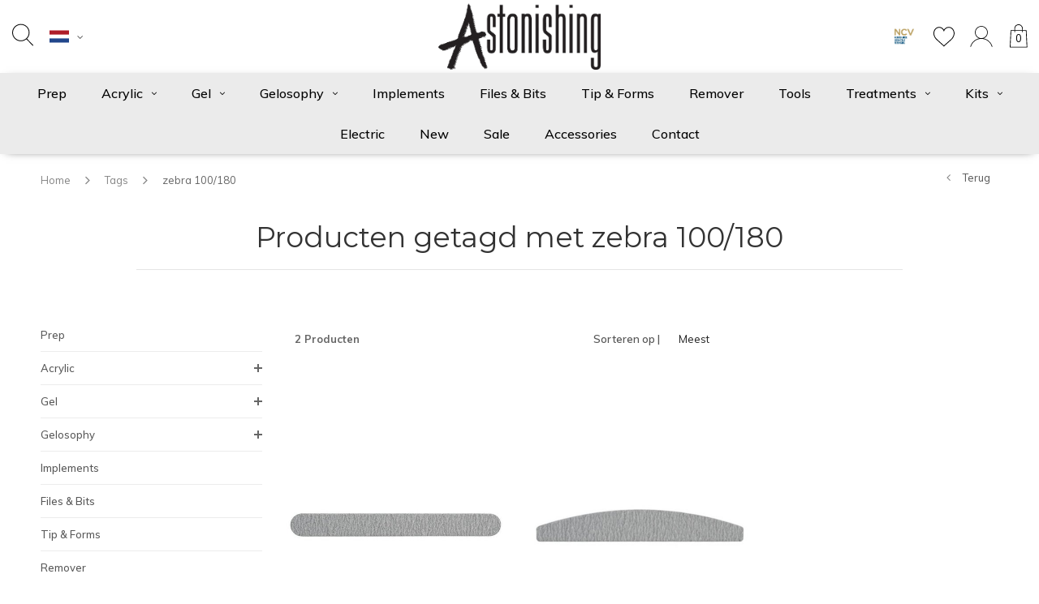

--- FILE ---
content_type: text/html;charset=utf-8
request_url: https://www.astonishing-nails.com/nl/tags/zebra-100-180/
body_size: 12798
content:
<!DOCTYPE html>
<html lang="nl">
  <head>
    
    <meta charset="utf-8"/>
<!-- [START] 'blocks/head.rain' -->
<!--

  (c) 2008-2026 Lightspeed Netherlands B.V.
  http://www.lightspeedhq.com
  Generated: 24-01-2026 @ 22:00:15

-->
<link rel="canonical" href="https://www.astonishing-nails.com/nl/tags/zebra-100-180/"/>
<link rel="alternate" href="https://www.astonishing-nails.com/nl/index.rss" type="application/rss+xml" title="Nieuwe producten"/>
<meta name="robots" content="noodp,noydir"/>
<meta name="google-site-verification" content="lYQ-eTiTiJmB_tYS0X7-qKsjQ2OEbynBKA0s7LfgUZk"/>
<meta property="og:url" content="https://www.astonishing-nails.com/nl/tags/zebra-100-180/?source=facebook"/>
<meta property="og:site_name" content="Astonishing Nails"/>
<meta property="og:title" content="zebra 100/180"/>
<meta property="og:description" content="Het wiel opnieuw creëren en teruggaan naar de basis. Een productlijn met chemie die past bij een onderwijsmethode.<br />
Met deze combinatie van producten en educat"/>
<script>
<!-- TikTok Pixel Code Start -->
<script>
!function (w, d, t) {
    w.TiktokAnalyticsObject=t;var ttq=w[t]=w[t]||[];ttq.methods=["page","track","identify","instances","debug","on","off","once","ready","alias","group","enableCookie","disableCookie","holdConsent","revokeConsent","grantConsent"],ttq.setAndDefer=function(t,e){t[e]=function(){t.push([e].concat(Array.prototype.slice.call(arguments,0)))}};for(var i=0;i<ttq.methods.length;i++)ttq.setAndDefer(ttq,ttq.methods[i]);ttq.instance=function(t){for(
var e=ttq._i[t]||[],n=0;n<ttq.methods.length;n++)ttq.setAndDefer(e,ttq.methods[n]);return e},ttq.load=function(e,n){var r="https://analytics.tiktok.com/i18n/pixel/events.js",o=n&&n.partner;ttq._i=ttq._i||{},ttq._i[e]=[],ttq._i[e]._u=r,ttq._t=ttq._t||{},ttq._t[e]=+new Date,ttq._o=ttq._o||{},ttq._o[e]=n||{};n=document.createElement("script")
;n.type="text/javascript",n.async=!0,n.src=r+"?sdkid="+e+"&lib="+t;e=document.getElementsByTagName("script")[0];e.parentNode.insertBefore(n,e)};


    ttq.load('CPVBL73C77UA4KP656QG');
    ttq.page();
}(window, document, 'ttq');
</script>
<!-- TikTok Pixel Code End -->
</script>
<!--[if lt IE 9]>
<script src="https://cdn.webshopapp.com/assets/html5shiv.js?2025-02-20"></script>
<![endif]-->
<!-- [END] 'blocks/head.rain' -->
    <title>zebra 100/180 - Astonishing Nails</title>
    <meta name="description" content="Het wiel opnieuw creëren en teruggaan naar de basis. Een productlijn met chemie die past bij een onderwijsmethode.<br />
Met deze combinatie van producten en educat" />
    <meta name="keywords" content="zebra, 100/180, Astonishing nails, Gelosophy, nagels, nagel producten, nail art, profesioneel gebuik, nagel salons, nail education, acrylic, gel, gelpolish, liquids, nail color, profesinal nails, nail salon, nail technican" />
    <meta name="viewport" content="width=device-width, initial-scale=1.0">
    <meta name="apple-mobile-web-app-capable" content="yes">
    <meta name="apple-mobile-web-app-status-bar-style" content="black">
    
    <link rel="shortcut icon" href="https://cdn.webshopapp.com/shops/263023/themes/117410/assets/favicon.ico?20251202105538" type="image/x-icon" />
    <link rel="preload" href="https://fonts.googleapis.com/css?family=Muli:300,400,500,600,700,800,900%7CMontserrat:300,400,500,600,700,800,900&display=swap" as="style">
    <link rel="stylesheet" href="https://fonts.googleapis.com/css?family=Muli:300,400,500,600,700,800,900%7CMontserrat:300,400,500,600,700,800,900&display=swap" type="text/css">
    <link rel="stylesheet" href="https://cdn.webshopapp.com/shops/263023/themes/117410/assets/bootstrap.css?2025120211100320210105161835">
    <link rel="stylesheet" href="https://cdn.webshopapp.com/shops/263023/themes/117410/assets/font-awesome-min.css?2025120211100320210105161835">
    <link rel="stylesheet" href="https://cdn.webshopapp.com/shops/263023/themes/117410/assets/ionicons.css?2025120211100320210105161835">
    <link rel="stylesheet" href="https://cdn.webshopapp.com/shops/263023/themes/117410/assets/transition.css?2025120211100320210105161835">
    <link rel="stylesheet" href="https://cdn.webshopapp.com/shops/263023/themes/117410/assets/dropdown.css?2025120211100320210105161835">
    <link rel="stylesheet" href="https://cdn.webshopapp.com/shops/263023/themes/117410/assets/checkbox.css?2025120211100320210105161835">
    <link rel="stylesheet" href="https://cdn.webshopapp.com/shops/263023/themes/117410/assets/owl-carousel.css?2025120211100320210105161835">
    <link rel="stylesheet" href="https://cdn.webshopapp.com/shops/263023/themes/117410/assets/jquery-fancybox.css?2025120211100320210105161835">
    <link rel="stylesheet" href="https://cdn.webshopapp.com/shops/263023/themes/117410/assets/jquery-custom-scrollbar.css?2025120211100320210105161835">
          <link rel="stylesheet" href="https://cdn.webshopapp.com/shops/263023/themes/117410/assets/style-2019.css?2025120211100320210105161835?141235" />
      <link rel="stylesheet" href="https://cdn.webshopapp.com/shops/263023/themes/117410/assets/responsive-2019.css?2025120211100320210105161835">
      <link rel="stylesheet" href="https://cdn.webshopapp.com/shops/263023/themes/117410/assets/settings-2019.css?2025120211100320210105161835">
        <link rel="stylesheet" href="https://cdn.webshopapp.com/assets/gui-2-0.css?2025-02-20">
    <link rel="stylesheet" href="https://cdn.webshopapp.com/assets/gui-responsive-2-0.css?2025-02-20" />
    <link rel="stylesheet" href="https://cdn.webshopapp.com/shops/263023/themes/117410/assets/custom.css?2025120211100320210105161835">
    <link rel="stylesheet" href="https://cdn.webshopapp.com/shops/263023/themes/117410/assets/new.css?2025120211100320210105161835">
    <link rel="stylesheet" href="https://cdn.webshopapp.com/shops/263023/themes/117410/assets/wsa-css.css?2025120211100320210105161835">
    <link rel="stylesheet" href="https://cdn.webshopapp.com/shops/263023/themes/117410/assets/jquery.bxslider.min.css?2025120211100320210105161835">
    
    <script src="https://cdn.webshopapp.com/assets/jquery-1-9-1.js?2025-02-20"></script>
    <script src="https://cdn.webshopapp.com/assets/jquery-ui-1-10-1.js?2025-02-20"></script>
    <script type="text/javascript" src="//cdnjs.cloudflare.com/ajax/libs/jqueryui-touch-punch/0.2.3/jquery.ui.touch-punch.min.js"></script>
        <script type="text/javascript" src="https://cdn.webshopapp.com/shops/263023/themes/117410/assets/transition.js?2025120211100320210105161835"></script>
    <script type="text/javascript" src="https://cdn.webshopapp.com/shops/263023/themes/117410/assets/dropdown.js?2025120211100320210105161835"></script>
    <script type="text/javascript" src="https://cdn.webshopapp.com/shops/263023/themes/117410/assets/checkbox.js?2025120211100320210105161835"></script>
    <script type="text/javascript" src="https://cdn.webshopapp.com/shops/263023/themes/117410/assets/owl-carousel.js?2025120211100320210105161835"></script>
    <script type="text/javascript" src="https://cdn.webshopapp.com/shops/263023/themes/117410/assets/jquery-fancybox.js?2025120211100320210105161835"></script>
    <script type="text/javascript" src="https://cdn.webshopapp.com/shops/263023/themes/117410/assets/jquery-custom-scrollbar.js?2025120211100320210105161835"></script>
    <script type="text/javascript" src="https://cdn.webshopapp.com/shops/263023/themes/117410/assets/jquery-countdown-min.js?2025120211100320210105161835"></script>
        	<script type="text/javascript" src="https://cdn.webshopapp.com/shops/263023/themes/117410/assets/global-2019.js?2025120211100320210105161835"></script>
        <script type="text/javascript" src="https://cdn.webshopapp.com/shops/263023/themes/117410/assets/jquery.bxslider.min.js?2025120211100320210105161835"></script>
    <script type="text/javascript" src="https://cdn.webshopapp.com/shops/263023/themes/117410/assets/jcarousel.js?2025120211100320210105161835"></script>
    <script type="text/javascript" src="https://cdn.webshopapp.com/assets/gui.js?2025-02-20"></script>
    <script type="text/javascript" src="https://cdn.webshopapp.com/assets/gui-responsive-2-0.js?2025-02-20"></script>

        <meta name="msapplication-config" content="https://cdn.webshopapp.com/shops/263023/themes/117410/assets/browserconfig.xml?2025120211100320210105161835">
<meta property="og:title" content="zebra 100/180">
<meta property="og:type" content="website"> 
<meta property="og:description" content="Het wiel opnieuw creëren en teruggaan naar de basis. Een productlijn met chemie die past bij een onderwijsmethode.<br />
Met deze combinatie van producten en educat">
<meta property="og:site_name" content="Astonishing Nails">
<meta property="og:url" content="https://www.astonishing-nails.com/">
<meta property="og:image" content="https://cdn.webshopapp.com/shops/263023/themes/117410/assets/first-image-1.jpg?2025120211100320210105161835">
<meta name="twitter:title" content="zebra 100/180">
<meta name="twitter:description" content="Het wiel opnieuw creëren en teruggaan naar de basis. Een productlijn met chemie die past bij een onderwijsmethode.<br />
Met deze combinatie van producten en educat">
<meta name="twitter:site" content="Astonishing Nails">
<meta name="twitter:card" content="https://cdn.webshopapp.com/shops/263023/themes/117410/assets/logo.png?20251202105538">
<meta name="twitter:image" content="https://cdn.webshopapp.com/shops/263023/themes/117410/assets/first-image-1.jpg?2025120211100320210105161835">
<script type="application/ld+json">
  [
        {
      "@context": "http://schema.org/",
      "@type": "Organization",
      "url": "https://www.astonishing-nails.com/",
      "name": "Astonishing Nails",
      "legalName": "Astonishing Nails",
      "description": "Het wiel opnieuw creëren en teruggaan naar de basis. Een productlijn met chemie die past bij een onderwijsmethode.<br />
Met deze combinatie van producten en educat",
      "logo": "https://cdn.webshopapp.com/shops/263023/themes/117410/assets/logo.png?20251202105538",
      "image": "https://cdn.webshopapp.com/shops/263023/themes/117410/assets/first-image-1.jpg?2025120211100320210105161835",
      "contactPoint": {
        "@type": "ContactPoint",
        "contactType": "Customer service",
        "telephone": ""
      },
      "address": {
        "@type": "PostalAddress",
        "streetAddress": "",
        "addressLocality": "",
        "postalCode": "",
        "addressCountry": "NL"
      }
          },
    { 
      "@context": "http://schema.org", 
      "@type": "WebSite", 
      "url": "https://www.astonishing-nails.com/", 
      "name": "Astonishing Nails",
      "description": "Het wiel opnieuw creëren en teruggaan naar de basis. Een productlijn met chemie die past bij een onderwijsmethode.<br />
Met deze combinatie van producten en educat",
      "author": [
        {
          "@type": "Organization",
          "url": "https://www.dmws.nl/",
          "name": "DMWS B.V.",
          "address": {
            "@type": "PostalAddress",
            "streetAddress": "Klokgebouw 195 (Strijp-S)",
            "addressLocality": "Eindhoven",
            "addressRegion": "NB",
            "postalCode": "5617 AB",
            "addressCountry": "NL"
          }
        }
      ]
    }
  ]
</script>    <!--[if lt IE 9]>
    <link rel="stylesheet" href="https://cdn.webshopapp.com/shops/263023/themes/117410/assets/style-ie.css?2025120211100320210105161835" />
    <![endif]-->
  </head>
  <body id="body">  
    
  <ul class="hidden-data hidden" style="display:none !important;"><li>263023</li><li>117410</li><li>nee</li><li>nl</li><li>live</li><li>info//astonishing-nails/com</li><li>https://www.astonishing-nails.com/nl/</li></ul>
    
      
<div class="cart-dropdown">
  <div class="cart-title">Winkelwagen<span class="items">(0 Producten)</span></div>
  <a href="javascript:void(0)" class="close-cart-drp"><i class="fa fa-close"></i></a>
  <div class="cart-body">
    <div class="cart-products grid column-orient center">
          </div>
  </div>
    <div class="empty-cart">
    Geen producten gevonden
  </div>
  </div>
<div class="menu-wrap main-menu-capitalize">
  <div class="close-menu"><i class="ion ion-ios-close-empty"></i></div>
  <div class="menu-box">
    <div class="menu-logo medium"><a href="https://www.astonishing-nails.com/nl/"><img src="https://cdn.webshopapp.com/shops/263023/themes/117410/assets/logo-light.png?20251202105538" alt="Astonishing Nails"></a></div>
      <ul>
        <li><a href="https://www.astonishing-nails.com/nl/">Home</a></li>
                  <li><a href="https://www.astonishing-nails.com/nl/prep/">Prep</a>                      </li>
                  <li><a href="https://www.astonishing-nails.com/nl/acrylic/">Acrylic</a><span class="more-cats"><span class="plus-min"></span></span>                          <ul class="sub ">
                                  <li><a href="https://www.astonishing-nails.com/nl/acrylic/acrylic-powder/">Acrylic Powder</a>                                      </li>
                                  <li><a href="https://www.astonishing-nails.com/nl/acrylic/monomer/">Monomer</a>                                      </li>
                                  <li><a href="https://www.astonishing-nails.com/nl/acrylic/acrylic-brushes/">Acrylic Brushes</a>                                      </li>
                              </ul>
                      </li>
                  <li><a href="https://www.astonishing-nails.com/nl/gel/">Gel</a><span class="more-cats"><span class="plus-min"></span></span>                          <ul class="sub ">
                                  <li><a href="https://www.astonishing-nails.com/nl/gel/sculpting-gel/">Sculpting Gel</a>                                      </li>
                                  <li><a href="https://www.astonishing-nails.com/nl/gel/fiber-gel/">Fiber Gel</a>                                      </li>
                                  <li><a href="https://www.astonishing-nails.com/nl/gel/solidious/">SOLIDIOUS</a>                                      </li>
                                  <li><a href="https://www.astonishing-nails.com/nl/gel/builder-in-a-bottle/">Builder in a Bottle</a>                                      </li>
                                  <li><a href="https://www.astonishing-nails.com/nl/gel/art-gel/">Art Gel</a>                                      </li>
                                  <li><a href="https://www.astonishing-nails.com/nl/gel/gel-brushes/">Gel Brushes</a>                                      </li>
                                  <li><a href="https://www.astonishing-nails.com/nl/gel/uv-cleanser/">UV Cleanser</a>                                      </li>
                              </ul>
                      </li>
                  <li><a href="https://www.astonishing-nails.com/nl/gelosophy/">Gelosophy</a><span class="more-cats"><span class="plus-min"></span></span>                          <ul class="sub ">
                                  <li><a href="https://www.astonishing-nails.com/nl/gelosophy/1-step-colors-7ml/">1-Step colors 7ml</a>                                      </li>
                                  <li><a href="https://www.astonishing-nails.com/nl/gelosophy/essentials-7ml/">Essentials 7ml</a>                                      </li>
                                  <li><a href="https://www.astonishing-nails.com/nl/gelosophy/essentials-15ml/">Essentials 15ml</a>                                      </li>
                                  <li><a href="https://www.astonishing-nails.com/nl/gelosophy/colors-7ml/">Colors 7ml</a>                                      </li>
                                  <li><a href="https://www.astonishing-nails.com/nl/gelosophy/colors-15ml/">Colors 15ml</a>                                      </li>
                                  <li><a href="https://www.astonishing-nails.com/nl/gelosophy/collections-7ml/">Collections 7ml</a><span class="more-cats"><span class="plus-min"></span></span>                                          <ul class="sub ">
                                                  <li><a href="https://www.astonishing-nails.com/nl/gelosophy/collections-7ml/cyber-bloom/"><i class="fa fa-circle" aria-hidden="true"></i>Cyber Bloom</a></li>
                                                  <li><a href="https://www.astonishing-nails.com/nl/gelosophy/collections-7ml/vintage-voyages/"><i class="fa fa-circle" aria-hidden="true"></i>Vintage Voyages</a></li>
                                                  <li><a href="https://www.astonishing-nails.com/nl/gelosophy/collections-7ml/funfair-fantasy/"><i class="fa fa-circle" aria-hidden="true"></i>Funfair Fantasy </a></li>
                                                  <li><a href="https://www.astonishing-nails.com/nl/gelosophy/collections-7ml/hanami-harmony/"><i class="fa fa-circle" aria-hidden="true"></i>Hanami Harmony</a></li>
                                                  <li><a href="https://www.astonishing-nails.com/nl/gelosophy/collections-7ml/24k-gold/"><i class="fa fa-circle" aria-hidden="true"></i>24K GOLD</a></li>
                                                  <li><a href="https://www.astonishing-nails.com/nl/gelosophy/collections-7ml/pumpkin-palooza/"><i class="fa fa-circle" aria-hidden="true"></i>Pumpkin Palooza</a></li>
                                                  <li><a href="https://www.astonishing-nails.com/nl/gelosophy/collections-7ml/nyc-urban-canvas/"><i class="fa fa-circle" aria-hidden="true"></i>NYC Urban Canvas</a></li>
                                                  <li><a href="https://www.astonishing-nails.com/nl/gelosophy/collections-7ml/symphony-of-renewal/"><i class="fa fa-circle" aria-hidden="true"></i>Symphony of Renewal</a></li>
                                                  <li><a href="https://www.astonishing-nails.com/nl/gelosophy/collections-7ml/bedrock-brilliance/"><i class="fa fa-circle" aria-hidden="true"></i>Bedrock Brilliance </a></li>
                                                  <li><a href="https://www.astonishing-nails.com/nl/gelosophy/collections-7ml/high-tea/"><i class="fa fa-circle" aria-hidden="true"></i>High Tea</a></li>
                                                  <li><a href="https://www.astonishing-nails.com/nl/gelosophy/collections-7ml/secrets-of-the-sea/"><i class="fa fa-circle" aria-hidden="true"></i>Secrets of the Sea</a></li>
                                                  <li><a href="https://www.astonishing-nails.com/nl/gelosophy/collections-7ml/le-papillon/"><i class="fa fa-circle" aria-hidden="true"></i>Le Papillon </a></li>
                                                  <li><a href="https://www.astonishing-nails.com/nl/gelosophy/collections-7ml/winter-garden/"><i class="fa fa-circle" aria-hidden="true"></i>Winter Garden</a></li>
                                                  <li><a href="https://www.astonishing-nails.com/nl/gelosophy/collections-7ml/chocoholic/"><i class="fa fa-circle" aria-hidden="true"></i>Chocoholic </a></li>
                                                  <li><a href="https://www.astonishing-nails.com/nl/gelosophy/collections-7ml/cocktail-party/"><i class="fa fa-circle" aria-hidden="true"></i>Cocktail Party</a></li>
                                                  <li><a href="https://www.astonishing-nails.com/nl/gelosophy/collections-7ml/turn-some-heads/"><i class="fa fa-circle" aria-hidden="true"></i>Turn some Heads</a></li>
                                              </ul>
                                      </li>
                                  <li><a href="https://www.astonishing-nails.com/nl/gelosophy/collections-15ml/">Collections 15ml</a><span class="more-cats"><span class="plus-min"></span></span>                                          <ul class="sub ">
                                                  <li><a href="https://www.astonishing-nails.com/nl/gelosophy/collections-15ml/cyber-bloom/"><i class="fa fa-circle" aria-hidden="true"></i>Cyber Bloom</a></li>
                                                  <li><a href="https://www.astonishing-nails.com/nl/gelosophy/collections-15ml/vintage-voyages/"><i class="fa fa-circle" aria-hidden="true"></i>Vintage Voyages</a></li>
                                                  <li><a href="https://www.astonishing-nails.com/nl/gelosophy/collections-15ml/funfair-fantasy/"><i class="fa fa-circle" aria-hidden="true"></i>Funfair Fantasy</a></li>
                                                  <li><a href="https://www.astonishing-nails.com/nl/gelosophy/collections-15ml/hanami-harmony/"><i class="fa fa-circle" aria-hidden="true"></i>Hanami Harmony</a></li>
                                                  <li><a href="https://www.astonishing-nails.com/nl/gelosophy/collections-15ml/24k-gold/"><i class="fa fa-circle" aria-hidden="true"></i>24K GOLD </a></li>
                                                  <li><a href="https://www.astonishing-nails.com/nl/gelosophy/collections-15ml/pumpkin-palooza/"><i class="fa fa-circle" aria-hidden="true"></i>Pumpkin Palooza</a></li>
                                                  <li><a href="https://www.astonishing-nails.com/nl/gelosophy/collections-15ml/nyc-urban-canvas/"><i class="fa fa-circle" aria-hidden="true"></i>NYC Urban Canvas</a></li>
                                                  <li><a href="https://www.astonishing-nails.com/nl/gelosophy/collections-15ml/symphony-of-renewal/"><i class="fa fa-circle" aria-hidden="true"></i>Symphony of Renewal</a></li>
                                                  <li><a href="https://www.astonishing-nails.com/nl/gelosophy/collections-15ml/bedrock-brilliance/"><i class="fa fa-circle" aria-hidden="true"></i>Bedrock Brilliance </a></li>
                                                  <li><a href="https://www.astonishing-nails.com/nl/gelosophy/collections-15ml/high-tea/"><i class="fa fa-circle" aria-hidden="true"></i>High Tea </a></li>
                                                  <li><a href="https://www.astonishing-nails.com/nl/gelosophy/collections-15ml/secrets-of-the-sea/"><i class="fa fa-circle" aria-hidden="true"></i>Secrets of the Sea</a></li>
                                                  <li><a href="https://www.astonishing-nails.com/nl/gelosophy/collections-15ml/le-papillon/"><i class="fa fa-circle" aria-hidden="true"></i>Le Papillon </a></li>
                                                  <li><a href="https://www.astonishing-nails.com/nl/gelosophy/collections-15ml/winter-garden/"><i class="fa fa-circle" aria-hidden="true"></i>Winter Garden</a></li>
                                                  <li><a href="https://www.astonishing-nails.com/nl/gelosophy/collections-15ml/chocoholic/"><i class="fa fa-circle" aria-hidden="true"></i>Chocoholic </a></li>
                                                  <li><a href="https://www.astonishing-nails.com/nl/gelosophy/collections-15ml/cocktail-party/"><i class="fa fa-circle" aria-hidden="true"></i>Cocktail Party</a></li>
                                                  <li><a href="https://www.astonishing-nails.com/nl/gelosophy/collections-15ml/soak-off-stretch-base/"><i class="fa fa-circle" aria-hidden="true"></i>Soak Off Stretch Base</a></li>
                                                  <li><a href="https://www.astonishing-nails.com/nl/gelosophy/collections-15ml/turn-some-heads/"><i class="fa fa-circle" aria-hidden="true"></i>Turn some Heads</a></li>
                                              </ul>
                                      </li>
                                  <li><a href="https://www.astonishing-nails.com/nl/gelosophy/french-duo-15ml/">French Duo 15ml</a>                                      </li>
                              </ul>
                      </li>
                  <li><a href="https://www.astonishing-nails.com/nl/implements/">Implements</a>                      </li>
                  <li><a href="https://www.astonishing-nails.com/nl/files-bits/">Files &amp; Bits</a>                      </li>
                  <li><a href="https://www.astonishing-nails.com/nl/tip-forms/">Tip &amp; Forms</a>                      </li>
                  <li><a href="https://www.astonishing-nails.com/nl/remover/">Remover</a>                      </li>
                  <li><a href="https://www.astonishing-nails.com/nl/tools/">Tools</a>                      </li>
                  <li><a href="https://www.astonishing-nails.com/nl/treatments/">Treatments</a><span class="more-cats"><span class="plus-min"></span></span>                          <ul class="sub ">
                                  <li><a href="https://www.astonishing-nails.com/nl/treatments/love-isnt-blind/">Love isn&#039;t Blind</a>                                      </li>
                              </ul>
                      </li>
                  <li><a href="https://www.astonishing-nails.com/nl/kits/">Kits</a><span class="more-cats"><span class="plus-min"></span></span>                          <ul class="sub ">
                                  <li><a href="https://www.astonishing-nails.com/nl/kits/sample-kits/">Sample Kits</a>                                      </li>
                                  <li><a href="https://www.astonishing-nails.com/nl/kits/student-kits/">Student Kits</a>                                      </li>
                                  <li><a href="https://www.astonishing-nails.com/nl/kits/start-up-kits/">Start Up Kits</a>                                      </li>
                              </ul>
                      </li>
                  <li><a href="https://www.astonishing-nails.com/nl/electric/">Electric</a>                      </li>
                  <li><a href="https://www.astonishing-nails.com/nl/new/">New</a>                      </li>
                  <li><a href="https://www.astonishing-nails.com/nl/sale/">Sale</a>                      </li>
                  <li><a href="https://www.astonishing-nails.com/nl/accessories/">Accessories</a>                      </li>
        
                                	<li class=""><a href="https://www.astonishing-nails.com/nl/service/">Contact</a></li>
                        <li><a href="javascript:;">Taal: <strong>NL</strong></a><span class="more-cats"><span class="plus-min"></span></span>
          <ul>
                               <li><a href="https://www.astonishing-nails.com/nl/go/category/"  title="Nederlands" lang="nl">Nederlands</a></li>
                               <li><a href="https://www.astonishing-nails.com/de/go/category/"  title="Deutsch" lang="de">Deutsch</a></li>
                               <li><a href="https://www.astonishing-nails.com/en/go/category/"  title="English" lang="en">English</a></li>
                      </ul>
        </li>
        
                <li><a href="javascript:;">Valuta: <strong>€</strong></a><span class="more-cats"><span class="plus-min"></span></span>
          <ul>
                          <li class="active"><a href="https://www.astonishing-nails.com/nl/session/currency/eur/">eur (€)</a></li>
                          <li><a href="https://www.astonishing-nails.com/nl/session/currency/gbp/">gbp (£)</a></li>
                          <li><a href="https://www.astonishing-nails.com/nl/session/currency/usd/">usd ($)</a></li>
                          <li><a href="https://www.astonishing-nails.com/nl/session/currency/chf/">chf (CHF)</a></li>
                          <li><a href="https://www.astonishing-nails.com/nl/session/currency/bgn/">bgn (лв)</a></li>
                          <li><a href="https://www.astonishing-nails.com/nl/session/currency/hrk/">hrk (kn)</a></li>
                          <li><a href="https://www.astonishing-nails.com/nl/session/currency/czk/">czk (Kč)</a></li>
                          <li><a href="https://www.astonishing-nails.com/nl/session/currency/dkk/">dkk (kr)</a></li>
                          <li><a href="https://www.astonishing-nails.com/nl/session/currency/huf/">huf (Ft)</a></li>
                          <li><a href="https://www.astonishing-nails.com/nl/session/currency/lvl/">lvl (Ls)</a></li>
                          <li><a href="https://www.astonishing-nails.com/nl/session/currency/ltl/">ltl (Lt)</a></li>
                          <li><a href="https://www.astonishing-nails.com/nl/session/currency/mtl/">mtl (Lm)</a></li>
                          <li><a href="https://www.astonishing-nails.com/nl/session/currency/try/">try (₺)</a></li>
                          <li><a href="https://www.astonishing-nails.com/nl/session/currency/pln/">pln (zł)</a></li>
                      </ul>
        </li>
        
      </ul>

  </div>
</div>
<header id="header">

	<nav id="nav" class="grid center justify-space  header-dark-icons">
    <div class="grid-cell nav-left">
    	<div class="grid center nav-left-toggler">
        <div class="mobilemenu-btn hidden-md hidden-lg">
          <a class="open-menu" href="javascript:;"><!--?xml version="1.0" encoding="utf-8"?-->
            <?xml version="1.0" encoding="utf-8"?>
            <!-- Generator: Adobe Illustrator 22.1.0, SVG Export Plug-In . SVG Version: 6.00 Build 0)  -->
            <svg version="1.1" id="Layer_1" xmlns="http://www.w3.org/2000/svg" xmlns:xlink="http://www.w3.org/1999/xlink" x="0px" y="0px"
               viewBox="0 0 14.2 14.2" style="enable-background:new 0 0 14.2 14.2;" xml:space="preserve">
            <style type="text/css">
              .st0{fill:none;stroke:#1D1D1B;stroke-width:0.25;stroke-linecap:round;stroke-miterlimit:10;}
            </style>
            <g>
              <line class="st0" x1="1.1" y1="10.6" x2="13" y2="10.6"/>
              <line class="st0" x1="1.1" y1="7.1" x2="13" y2="7.1"/>
              <line class="st0" x1="1.1" y1="3.5" x2="13" y2="3.5"/>
            </g>
            </svg>
          </a>
      	</div>
        <div id="search" class="search">
          <a class="search-icon" href="javascript:;"><svg width="26" height="28" viewBox="0 0 26 28" fill="none" xmlns="http://www.w3.org/2000/svg">
<path d="M25.8579 26.5439L18.2827 18.723C20.2149 16.7993 21.4119 14.1473 21.4119 11.2225C21.4119 5.36177 16.6095 0.594238 10.7059 0.594238C4.80238 0.594238 0 5.36177 0 11.2225C0 17.0832 4.80238 21.8508 10.7059 21.8508C13.2973 21.8508 15.6755 20.9312 17.5292 19.4053L25.1228 27.2454C25.2227 27.3491 25.3563 27.4007 25.4903 27.4007C25.6178 27.4007 25.7447 27.3537 25.8436 27.2595C26.0465 27.0657 26.0527 26.7453 25.8579 26.5439ZM10.7059 20.8386C5.3647 20.8386 1.01961 16.525 1.01961 11.2225C1.01961 5.92001 5.3647 1.60645 10.7059 1.60645C16.0472 1.60645 20.3923 5.92001 20.3923 11.2225C20.3923 16.525 16.0467 20.8386 10.7059 20.8386Z" fill="black"/>
</svg></a>
          <form action="https://www.astonishing-nails.com/nl/search/" method="get" id="formSearch">
            <input class="searbar-input" type="text" name="q" autocomplete="off"  value="" placeholder="Zoeken..."/>
            <span class="search-text-remover"></span>
            <div class="autocomplete">
              <div class="search-products products-livesearch grid center wrap"></div>
              <div class="more"><a href="#">Bekijk alle resultaten <span>(0)</span></a></div>
              <div class="notfound">Geen producten gevonden...</div>
            </div>
          </form>
        </div>
        
                                                                       





  <div class="language-bar-wrapper">
    <ul class="language-bar">
     <li class="custom-dropdown custom-language custom-language-nl"><span></span><i class="fa fa-angle-down" aria-hidden="true"></i>
        <div class="custom-languages">
          <div class="options">
            <div class="option languageOptions">
              <label>Taal:</label>
              <div class="ui selection dropdown">
                              <input type="hidden" name="custom-language" value="https://www.astonishing-nails.com/nl/">
                              <i class="dropdown icon"></i>
                              <div class="default text no-cur-language-wrapper custom-language custom-language-nl"><span></span>Nederlands</div>
                <div class="menu">
                                    <div class="item custom-language custom-language-nl" data-value="https://www.astonishing-nails.com/nl/go/category/">
                  <a href="https://www.astonishing-nails.com/nl/go/category/" title="Nederlands" lang="">Nederlands</a>  
                  </div>
                                    <div class="item custom-language custom-language-de" data-value="https://www.astonishing-nails.com/de/go/category/">
                  <a href="https://www.astonishing-nails.com/de/go/category/" title="Deutsch" lang="">Deutsch</a>  
                  </div>
                                    <div class="item custom-language custom-language-en" data-value="https://www.astonishing-nails.com/en/go/category/">
                  <a href="https://www.astonishing-nails.com/en/go/category/" title="English" lang="">English</a>  
                  </div>
                                  </div>
              </div>
            </div>
                        <div class="option currencyOptions">
              <label>Valuta:</label>
              <div class="ui selection dropdown">
                <input type="hidden" name="custom-currency" value="https://www.astonishing-nails.com/nl/session/currency/eur/">
                <i class="dropdown icon"></i>
                <div class="default text">€</div>
                <div class="menu">
                                    <div class="item" data-value="https://www.astonishing-nails.com/nl/session/currency/eur/"><a href="https://www.astonishing-nails.com/nl/session/currency/eur/">€</a></div>
                                    <div class="item" data-value="https://www.astonishing-nails.com/nl/session/currency/gbp/"><a href="https://www.astonishing-nails.com/nl/session/currency/gbp/">£</a></div>
                                    <div class="item" data-value="https://www.astonishing-nails.com/nl/session/currency/usd/"><a href="https://www.astonishing-nails.com/nl/session/currency/usd/">$</a></div>
                                    <div class="item" data-value="https://www.astonishing-nails.com/nl/session/currency/chf/"><a href="https://www.astonishing-nails.com/nl/session/currency/chf/">CHF</a></div>
                                    <div class="item" data-value="https://www.astonishing-nails.com/nl/session/currency/bgn/"><a href="https://www.astonishing-nails.com/nl/session/currency/bgn/">ЛВ</a></div>
                                    <div class="item" data-value="https://www.astonishing-nails.com/nl/session/currency/hrk/"><a href="https://www.astonishing-nails.com/nl/session/currency/hrk/">KN</a></div>
                                    <div class="item" data-value="https://www.astonishing-nails.com/nl/session/currency/czk/"><a href="https://www.astonishing-nails.com/nl/session/currency/czk/">KČ</a></div>
                                    <div class="item" data-value="https://www.astonishing-nails.com/nl/session/currency/dkk/"><a href="https://www.astonishing-nails.com/nl/session/currency/dkk/">KR</a></div>
                                    <div class="item" data-value="https://www.astonishing-nails.com/nl/session/currency/huf/"><a href="https://www.astonishing-nails.com/nl/session/currency/huf/">FT</a></div>
                                    <div class="item" data-value="https://www.astonishing-nails.com/nl/session/currency/lvl/"><a href="https://www.astonishing-nails.com/nl/session/currency/lvl/">LS</a></div>
                                    <div class="item" data-value="https://www.astonishing-nails.com/nl/session/currency/ltl/"><a href="https://www.astonishing-nails.com/nl/session/currency/ltl/">LT</a></div>
                                    <div class="item" data-value="https://www.astonishing-nails.com/nl/session/currency/mtl/"><a href="https://www.astonishing-nails.com/nl/session/currency/mtl/">LM</a></div>
                                    <div class="item" data-value="https://www.astonishing-nails.com/nl/session/currency/try/"><a href="https://www.astonishing-nails.com/nl/session/currency/try/">₺</a></div>
                                    <div class="item" data-value="https://www.astonishing-nails.com/nl/session/currency/pln/"><a href="https://www.astonishing-nails.com/nl/session/currency/pln/">ZŁ</a></div>
                                  </div>
              </div>
            </div>
                      </div>
        </div>

      </li>
    </ul>
  </div>
              </div>
    </div>    
    <p id="logo" class="grid-cell center"><a href="https://www.astonishing-nails.com/nl/"><img src="https://cdn.webshopapp.com/shops/263023/themes/117410/assets/logo.png?20251202105538"></a></p>
    <div class="grid-cell nav-right">
    	<div class="grid center bottom">        
                          <div class="nav-trustmark"><div class="hallmark-wrap small"><a href="https://www.ncv-cosmetica.nl/" target="_blank"><img src="https://cdn.webshopapp.com/shops/263023/themes/117410/assets/eigen-keurmerk.png?20251202105538" alt="Astonishing Nails"></a></div></div>        
                        <a class="heart-icon" href="https://www.astonishing-nails.com/nl/account/wishlistAdd/?variant_id="><svg width="27" height="25" viewBox="0 0 27 25" fill="none" xmlns="http://www.w3.org/2000/svg">
<path d="M26.8906 7.40823C26.5111 3.22435 23.5544 0.188855 19.8542 0.188855C17.389 0.188855 15.1319 1.51754 13.8618 3.64704C12.6032 1.49 10.4386 0.188354 8.01292 0.188354C4.31319 0.188354 1.356 3.22385 0.976978 7.40773C0.946976 7.59253 0.823968 8.56513 1.19799 10.1512C1.73703 12.439 2.98211 14.5199 4.79772 16.1676L13.8558 24.4007L23.0694 16.1681C24.885 14.5199 26.1301 12.4395 26.6691 10.1512C27.0431 8.56563 26.9201 7.59303 26.8906 7.40823ZM25.6955 9.92186C25.2035 12.0113 24.0629 13.9149 22.4003 15.4234L13.8618 23.0535L5.46976 15.4254C3.80416 13.9139 2.66408 12.0108 2.17155 9.92136C1.81753 8.42039 1.96304 7.5725 1.96354 7.56699L1.97104 7.51641C2.29606 3.85088 4.83672 1.19 8.01292 1.19C10.3566 1.19 12.4197 2.63237 13.3988 4.95369L13.8593 6.04699L14.3198 4.95369C15.2834 2.66793 17.4555 1.1905 19.8547 1.1905C23.0304 1.1905 25.5715 3.85138 25.9031 7.56449C25.9041 7.5725 26.0496 8.4209 25.6955 9.92186Z" fill="black"/>
</svg></a>
                         
        <a class="user-icon" href="https://www.astonishing-nails.com/nl/account/"><?xml version="1.0" encoding="utf-8"?>
<!-- Generator: Adobe Illustrator 22.1.0, SVG Export Plug-In . SVG Version: 6.00 Build 0)  -->
<svg version="1.1" id="Capa_1" xmlns="http://www.w3.org/2000/svg" xmlns:xlink="http://www.w3.org/1999/xlink" x="0px" y="0px"
	 viewBox="0 0 513.3 513.3" style="enable-background:new 0 0 513.3 513.3;" xml:space="preserve">
<style type="text/css">
	.st0{fill:none;}
</style>
<g>
	
		<ellipse transform="matrix(0.7071 -0.7071 0.7071 0.7071 -45.8638 231.489)" class="st0" cx="256.5" cy="171.1" rx="121.3" ry="121.3"/>
	<path d="M427.3,363.2c-33.9-33.9-76.1-56.5-122-65.8c50.6-19.6,86.6-68.8,86.6-126.2c0-74.6-60.7-135.3-135.3-135.3
		S121.2,96.5,121.2,171.1c0,57.4,36,106.6,86.6,126.2c-45.9,9.4-88.1,31.9-122,65.8c-31.3,31.3-53,69.7-63.5,111.6h14.5
		c10.2-38.1,30.2-73.1,58.9-101.7c43-43,100.1-66.6,160.9-66.6s117.9,23.7,160.9,66.6c28.7,28.7,48.7,63.6,58.9,101.7h14.5
		C480.3,432.9,458.6,394.5,427.3,363.2z M135.2,171.1c0-66.9,54.4-121.3,121.3-121.3s121.3,54.4,121.3,121.3
		c0,66.9-54.4,121.3-121.3,121.3S135.2,238,135.2,171.1z"/>
</g>
</svg>
</a>
        <a href="javascript:;" class="cart-icon open-cart">
          <svg width="22" height="29" viewBox="0 0 22 29" fill="none" xmlns="http://www.w3.org/2000/svg">
<path d="M21.2263 28.5359H0.440341C0.319804 28.5359 0.204546 28.4875 0.121842 28.4019C0.0391384 28.3163 -0.00485314 28.2013 0.000425841 28.0828L0.990234 7.65367C1.00167 7.42279 1.19435 7.24207 1.43015 7.24207H20.2365C20.4714 7.24207 20.665 7.42279 20.6764 7.65367L21.6662 28.0828C21.6715 28.2013 21.6284 28.3163 21.5448 28.4019C21.4612 28.4875 21.346 28.5359 21.2263 28.5359ZM0.901371 27.6712H20.7644L19.8168 8.10679H1.84895L0.901371 27.6712Z" fill="black"/>
<path d="M15.5876 9.83626C15.3448 9.83626 15.1477 9.64256 15.1477 9.4039V5.10621C15.1477 2.76799 13.2121 0.864726 10.8321 0.864726C8.45217 0.864726 6.51655 2.76799 6.51655 5.10621V9.4039C6.51655 9.64256 6.31947 9.83626 6.07663 9.83626C5.8338 9.83626 5.63672 9.64256 5.63672 9.4039V5.10621C5.63672 2.29066 7.96739 0 10.8321 0C13.6968 0 16.0275 2.29066 16.0275 5.10621V9.4039C16.0275 9.64256 15.8313 9.83626 15.5876 9.83626Z" fill="black"/>
</svg>          <span>0</span>
        </a>
      </div>
    </div>    
  </nav>
  <div class="main-menu hidden-xs hidden-sm main-menu-capitalize menu-sticky-options">
    <div class="">
      <ul class="">
        
                                <li class="with-small-menu"><a href="https://www.astonishing-nails.com/nl/prep/">Prep</a>
                  </li>
                <li class="with-small-menu"><a href="https://www.astonishing-nails.com/nl/acrylic/">Acrylic<i class="fa fa-angle-down" aria-hidden="true"></i></a>
                    <ul class="small-dropdown">
                        <li>
              <a href="https://www.astonishing-nails.com/nl/acrylic/acrylic-powder/">Acrylic Powder</a>
                          </li>
                        <li>
              <a href="https://www.astonishing-nails.com/nl/acrylic/monomer/">Monomer</a>
                          </li>
                        <li>
              <a href="https://www.astonishing-nails.com/nl/acrylic/acrylic-brushes/">Acrylic Brushes</a>
                          </li>
                      </ul>
                  </li>
                <li class="with-small-menu"><a href="https://www.astonishing-nails.com/nl/gel/">Gel<i class="fa fa-angle-down" aria-hidden="true"></i></a>
                    <ul class="small-dropdown">
                        <li>
              <a href="https://www.astonishing-nails.com/nl/gel/sculpting-gel/">Sculpting Gel</a>
                          </li>
                        <li>
              <a href="https://www.astonishing-nails.com/nl/gel/fiber-gel/">Fiber Gel</a>
                          </li>
                        <li>
              <a href="https://www.astonishing-nails.com/nl/gel/solidious/">SOLIDIOUS</a>
                          </li>
                        <li>
              <a href="https://www.astonishing-nails.com/nl/gel/builder-in-a-bottle/">Builder in a Bottle</a>
                          </li>
                        <li>
              <a href="https://www.astonishing-nails.com/nl/gel/art-gel/">Art Gel</a>
                          </li>
                        <li>
              <a href="https://www.astonishing-nails.com/nl/gel/gel-brushes/">Gel Brushes</a>
                          </li>
                        <li>
              <a href="https://www.astonishing-nails.com/nl/gel/uv-cleanser/">UV Cleanser</a>
                          </li>
                      </ul>
                  </li>
                <li class="with-small-menu"><a href="https://www.astonishing-nails.com/nl/gelosophy/">Gelosophy<i class="fa fa-angle-down" aria-hidden="true"></i></a>
                    <ul class="small-dropdown">
                        <li>
              <a href="https://www.astonishing-nails.com/nl/gelosophy/1-step-colors-7ml/">1-Step colors 7ml</a>
                          </li>
                        <li>
              <a href="https://www.astonishing-nails.com/nl/gelosophy/essentials-7ml/">Essentials 7ml</a>
                          </li>
                        <li>
              <a href="https://www.astonishing-nails.com/nl/gelosophy/essentials-15ml/">Essentials 15ml</a>
                          </li>
                        <li>
              <a href="https://www.astonishing-nails.com/nl/gelosophy/colors-7ml/">Colors 7ml</a>
                          </li>
                        <li>
              <a href="https://www.astonishing-nails.com/nl/gelosophy/colors-15ml/">Colors 15ml</a>
                          </li>
                        <li>
              <a href="https://www.astonishing-nails.com/nl/gelosophy/collections-7ml/">Collections 7ml</a>
                            <ul>
                                <li><a href="https://www.astonishing-nails.com/nl/gelosophy/collections-7ml/cyber-bloom/">Cyber Bloom</a></li>
                                <li><a href="https://www.astonishing-nails.com/nl/gelosophy/collections-7ml/vintage-voyages/">Vintage Voyages</a></li>
                                <li><a href="https://www.astonishing-nails.com/nl/gelosophy/collections-7ml/funfair-fantasy/">Funfair Fantasy </a></li>
                                <li><a href="https://www.astonishing-nails.com/nl/gelosophy/collections-7ml/hanami-harmony/">Hanami Harmony</a></li>
                                <li><a href="https://www.astonishing-nails.com/nl/gelosophy/collections-7ml/24k-gold/">24K GOLD</a></li>
                                <li><a href="https://www.astonishing-nails.com/nl/gelosophy/collections-7ml/pumpkin-palooza/">Pumpkin Palooza</a></li>
                                <li><a href="https://www.astonishing-nails.com/nl/gelosophy/collections-7ml/nyc-urban-canvas/">NYC Urban Canvas</a></li>
                                <li><a href="https://www.astonishing-nails.com/nl/gelosophy/collections-7ml/symphony-of-renewal/">Symphony of Renewal</a></li>
                                <li><a href="https://www.astonishing-nails.com/nl/gelosophy/collections-7ml/bedrock-brilliance/">Bedrock Brilliance </a></li>
                                <li><a href="https://www.astonishing-nails.com/nl/gelosophy/collections-7ml/high-tea/">High Tea</a></li>
                                <li><a href="https://www.astonishing-nails.com/nl/gelosophy/collections-7ml/secrets-of-the-sea/">Secrets of the Sea</a></li>
                                <li><a href="https://www.astonishing-nails.com/nl/gelosophy/collections-7ml/le-papillon/">Le Papillon </a></li>
                                <li><a href="https://www.astonishing-nails.com/nl/gelosophy/collections-7ml/winter-garden/">Winter Garden</a></li>
                                <li><a href="https://www.astonishing-nails.com/nl/gelosophy/collections-7ml/chocoholic/">Chocoholic </a></li>
                                <li><a href="https://www.astonishing-nails.com/nl/gelosophy/collections-7ml/cocktail-party/">Cocktail Party</a></li>
                                <li><a href="https://www.astonishing-nails.com/nl/gelosophy/collections-7ml/turn-some-heads/">Turn some Heads</a></li>
                              </ul>
                          </li>
                        <li>
              <a href="https://www.astonishing-nails.com/nl/gelosophy/collections-15ml/">Collections 15ml</a>
                            <ul>
                                <li><a href="https://www.astonishing-nails.com/nl/gelosophy/collections-15ml/cyber-bloom/">Cyber Bloom</a></li>
                                <li><a href="https://www.astonishing-nails.com/nl/gelosophy/collections-15ml/vintage-voyages/">Vintage Voyages</a></li>
                                <li><a href="https://www.astonishing-nails.com/nl/gelosophy/collections-15ml/funfair-fantasy/">Funfair Fantasy</a></li>
                                <li><a href="https://www.astonishing-nails.com/nl/gelosophy/collections-15ml/hanami-harmony/">Hanami Harmony</a></li>
                                <li><a href="https://www.astonishing-nails.com/nl/gelosophy/collections-15ml/24k-gold/">24K GOLD </a></li>
                                <li><a href="https://www.astonishing-nails.com/nl/gelosophy/collections-15ml/pumpkin-palooza/">Pumpkin Palooza</a></li>
                                <li><a href="https://www.astonishing-nails.com/nl/gelosophy/collections-15ml/nyc-urban-canvas/">NYC Urban Canvas</a></li>
                                <li><a href="https://www.astonishing-nails.com/nl/gelosophy/collections-15ml/symphony-of-renewal/">Symphony of Renewal</a></li>
                                <li><a href="https://www.astonishing-nails.com/nl/gelosophy/collections-15ml/bedrock-brilliance/">Bedrock Brilliance </a></li>
                                <li><a href="https://www.astonishing-nails.com/nl/gelosophy/collections-15ml/high-tea/">High Tea </a></li>
                                <li><a href="https://www.astonishing-nails.com/nl/gelosophy/collections-15ml/secrets-of-the-sea/">Secrets of the Sea</a></li>
                                <li><a href="https://www.astonishing-nails.com/nl/gelosophy/collections-15ml/le-papillon/">Le Papillon </a></li>
                                <li><a href="https://www.astonishing-nails.com/nl/gelosophy/collections-15ml/winter-garden/">Winter Garden</a></li>
                                <li><a href="https://www.astonishing-nails.com/nl/gelosophy/collections-15ml/chocoholic/">Chocoholic </a></li>
                                <li><a href="https://www.astonishing-nails.com/nl/gelosophy/collections-15ml/cocktail-party/">Cocktail Party</a></li>
                                <li><a href="https://www.astonishing-nails.com/nl/gelosophy/collections-15ml/soak-off-stretch-base/">Soak Off Stretch Base</a></li>
                                <li><a href="https://www.astonishing-nails.com/nl/gelosophy/collections-15ml/turn-some-heads/">Turn some Heads</a></li>
                              </ul>
                          </li>
                        <li>
              <a href="https://www.astonishing-nails.com/nl/gelosophy/french-duo-15ml/">French Duo 15ml</a>
                          </li>
                      </ul>
                  </li>
                <li class="with-small-menu"><a href="https://www.astonishing-nails.com/nl/implements/">Implements</a>
                  </li>
                <li class="with-small-menu"><a href="https://www.astonishing-nails.com/nl/files-bits/">Files &amp; Bits</a>
                  </li>
                <li class="with-small-menu"><a href="https://www.astonishing-nails.com/nl/tip-forms/">Tip &amp; Forms</a>
                  </li>
                <li class="with-small-menu"><a href="https://www.astonishing-nails.com/nl/remover/">Remover</a>
                  </li>
                <li class="with-small-menu"><a href="https://www.astonishing-nails.com/nl/tools/">Tools</a>
                  </li>
                <li class="with-small-menu"><a href="https://www.astonishing-nails.com/nl/treatments/">Treatments<i class="fa fa-angle-down" aria-hidden="true"></i></a>
                    <ul class="small-dropdown">
                        <li>
              <a href="https://www.astonishing-nails.com/nl/treatments/love-isnt-blind/">Love isn&#039;t Blind</a>
                          </li>
                      </ul>
                  </li>
                <li class="with-small-menu"><a href="https://www.astonishing-nails.com/nl/kits/">Kits<i class="fa fa-angle-down" aria-hidden="true"></i></a>
                    <ul class="small-dropdown">
                        <li>
              <a href="https://www.astonishing-nails.com/nl/kits/sample-kits/">Sample Kits</a>
                          </li>
                        <li>
              <a href="https://www.astonishing-nails.com/nl/kits/student-kits/">Student Kits</a>
                          </li>
                        <li>
              <a href="https://www.astonishing-nails.com/nl/kits/start-up-kits/">Start Up Kits</a>
                          </li>
                      </ul>
                  </li>
                <li class="with-small-menu"><a href="https://www.astonishing-nails.com/nl/electric/">Electric</a>
                  </li>
                <li class="with-small-menu"><a href="https://www.astonishing-nails.com/nl/new/">New</a>
                  </li>
                <li class="with-small-menu"><a href="https://www.astonishing-nails.com/nl/sale/">Sale</a>
                  </li>
                <li class="with-small-menu"><a href="https://www.astonishing-nails.com/nl/accessories/">Accessories</a>
                  </li>
                                                        <li class="with-small-menu"><a href="https://www.astonishing-nails.com/nl/service/">Contact</a></li>
              </ul>
    </div>
  </div>
        
        

      </header>  
   
    
    <main>
      <div class="container   collection-page-2019 main-content">
        
<div class="message-container all-products-message">
  <div class="container">
    <div class="messages">
      <div class="message success">
        <div class="icon"><i class="fa fa-check" aria-hidden="true"></i></div>
        <div class="text">
          <ul>
            <li>Alle producten zijn toegevoegd aan uw winkelmandje.</li>
          </ul>
        </div>
      </div>
    </div>
  </div>
</div>        
                	<div class="page-top row">
  <div class="col-sm-9 col-md-9 breadcrumbs">
    <a href="https://www.astonishing-nails.com/nl/" title="Home">Home</a>     <span class="bread-divider"><i class="fa fa-angle-right" aria-hidden="true"></i></span>
    <a class="" href="https://www.astonishing-nails.com/nl/tags/">Tags</a>     <span class="bread-divider"><i class="fa fa-angle-right" aria-hidden="true"></i></span>
    <a class="last" href="https://www.astonishing-nails.com/nl/tags/zebra-100-180/">zebra 100/180</a>   </div>
  <div class="back-box col-sm-3 col-md-3">
    <a class="back-to " href="https://www.astonishing-nails.com/nl/tags/"><span class="hidden-xs">Terug</span><span class="hidden-sm hidden-md hidden-lg">Terug</span></a>
  </div>
</div>
<div class="col-content-header">
  <h1>Producten getagd met zebra 100/180</h1>
    <div class="col-description"></div>
  </div>
<div class="row">
  <div class="col-md-3 sidebar">
    <div class="sidewrap">

<ul class="side-cats">
    <li class=""><a href="https://www.astonishing-nails.com/nl/prep/">Prep</a>      </li>
    <li class=""><a href="https://www.astonishing-nails.com/nl/acrylic/">Acrylic</a><span class="more-cats"><span class="plus-min"></span></span>        <ul class="">
            <li class=""><a href="https://www.astonishing-nails.com/nl/acrylic/acrylic-powder/">Acrylic Powder</a>              </li>
            <li class=""><a href="https://www.astonishing-nails.com/nl/acrylic/monomer/">Monomer</a>              </li>
            <li class=""><a href="https://www.astonishing-nails.com/nl/acrylic/acrylic-brushes/">Acrylic Brushes</a>              </li>
          </ul>
      </li>
    <li class=""><a href="https://www.astonishing-nails.com/nl/gel/">Gel</a><span class="more-cats"><span class="plus-min"></span></span>        <ul class="">
            <li class=""><a href="https://www.astonishing-nails.com/nl/gel/sculpting-gel/">Sculpting Gel</a>              </li>
            <li class=""><a href="https://www.astonishing-nails.com/nl/gel/fiber-gel/">Fiber Gel</a>              </li>
            <li class=""><a href="https://www.astonishing-nails.com/nl/gel/solidious/">SOLIDIOUS</a>              </li>
            <li class=""><a href="https://www.astonishing-nails.com/nl/gel/builder-in-a-bottle/">Builder in a Bottle</a>              </li>
            <li class=""><a href="https://www.astonishing-nails.com/nl/gel/art-gel/">Art Gel</a>              </li>
            <li class=""><a href="https://www.astonishing-nails.com/nl/gel/gel-brushes/">Gel Brushes</a>              </li>
            <li class=""><a href="https://www.astonishing-nails.com/nl/gel/uv-cleanser/">UV Cleanser</a>              </li>
          </ul>
      </li>
    <li class=""><a href="https://www.astonishing-nails.com/nl/gelosophy/">Gelosophy</a><span class="more-cats"><span class="plus-min"></span></span>        <ul class="">
            <li class=""><a href="https://www.astonishing-nails.com/nl/gelosophy/1-step-colors-7ml/">1-Step colors 7ml</a>              </li>
            <li class=""><a href="https://www.astonishing-nails.com/nl/gelosophy/essentials-7ml/">Essentials 7ml</a>              </li>
            <li class=""><a href="https://www.astonishing-nails.com/nl/gelosophy/essentials-15ml/">Essentials 15ml</a>              </li>
            <li class=""><a href="https://www.astonishing-nails.com/nl/gelosophy/colors-7ml/">Colors 7ml</a>              </li>
            <li class=""><a href="https://www.astonishing-nails.com/nl/gelosophy/colors-15ml/">Colors 15ml</a>              </li>
            <li class=""><a href="https://www.astonishing-nails.com/nl/gelosophy/collections-7ml/">Collections 7ml</a><span class="more-cats"><span class="plus-min"></span></span>                <ul class="">
                    <li class=""><a href="https://www.astonishing-nails.com/nl/gelosophy/collections-7ml/cyber-bloom/">Cyber Bloom</a></li>
                    <li class=""><a href="https://www.astonishing-nails.com/nl/gelosophy/collections-7ml/vintage-voyages/">Vintage Voyages</a></li>
                    <li class=""><a href="https://www.astonishing-nails.com/nl/gelosophy/collections-7ml/funfair-fantasy/">Funfair Fantasy </a></li>
                    <li class=""><a href="https://www.astonishing-nails.com/nl/gelosophy/collections-7ml/hanami-harmony/">Hanami Harmony</a></li>
                    <li class=""><a href="https://www.astonishing-nails.com/nl/gelosophy/collections-7ml/24k-gold/">24K GOLD</a></li>
                    <li class=""><a href="https://www.astonishing-nails.com/nl/gelosophy/collections-7ml/pumpkin-palooza/">Pumpkin Palooza</a></li>
                    <li class=""><a href="https://www.astonishing-nails.com/nl/gelosophy/collections-7ml/nyc-urban-canvas/">NYC Urban Canvas</a></li>
                    <li class=""><a href="https://www.astonishing-nails.com/nl/gelosophy/collections-7ml/symphony-of-renewal/">Symphony of Renewal</a></li>
                    <li class=""><a href="https://www.astonishing-nails.com/nl/gelosophy/collections-7ml/bedrock-brilliance/">Bedrock Brilliance </a></li>
                    <li class=""><a href="https://www.astonishing-nails.com/nl/gelosophy/collections-7ml/high-tea/">High Tea</a></li>
                    <li class=""><a href="https://www.astonishing-nails.com/nl/gelosophy/collections-7ml/secrets-of-the-sea/">Secrets of the Sea</a></li>
                    <li class=""><a href="https://www.astonishing-nails.com/nl/gelosophy/collections-7ml/le-papillon/">Le Papillon </a></li>
                    <li class=""><a href="https://www.astonishing-nails.com/nl/gelosophy/collections-7ml/winter-garden/">Winter Garden</a></li>
                    <li class=""><a href="https://www.astonishing-nails.com/nl/gelosophy/collections-7ml/chocoholic/">Chocoholic </a></li>
                    <li class=""><a href="https://www.astonishing-nails.com/nl/gelosophy/collections-7ml/cocktail-party/">Cocktail Party</a></li>
                    <li class=""><a href="https://www.astonishing-nails.com/nl/gelosophy/collections-7ml/turn-some-heads/">Turn some Heads</a></li>
                  </ul>
              </li>
            <li class=""><a href="https://www.astonishing-nails.com/nl/gelosophy/collections-15ml/">Collections 15ml</a><span class="more-cats"><span class="plus-min"></span></span>                <ul class="">
                    <li class=""><a href="https://www.astonishing-nails.com/nl/gelosophy/collections-15ml/cyber-bloom/">Cyber Bloom</a></li>
                    <li class=""><a href="https://www.astonishing-nails.com/nl/gelosophy/collections-15ml/vintage-voyages/">Vintage Voyages</a></li>
                    <li class=""><a href="https://www.astonishing-nails.com/nl/gelosophy/collections-15ml/funfair-fantasy/">Funfair Fantasy</a></li>
                    <li class=""><a href="https://www.astonishing-nails.com/nl/gelosophy/collections-15ml/hanami-harmony/">Hanami Harmony</a></li>
                    <li class=""><a href="https://www.astonishing-nails.com/nl/gelosophy/collections-15ml/24k-gold/">24K GOLD </a></li>
                    <li class=""><a href="https://www.astonishing-nails.com/nl/gelosophy/collections-15ml/pumpkin-palooza/">Pumpkin Palooza</a></li>
                    <li class=""><a href="https://www.astonishing-nails.com/nl/gelosophy/collections-15ml/nyc-urban-canvas/">NYC Urban Canvas</a></li>
                    <li class=""><a href="https://www.astonishing-nails.com/nl/gelosophy/collections-15ml/symphony-of-renewal/">Symphony of Renewal</a></li>
                    <li class=""><a href="https://www.astonishing-nails.com/nl/gelosophy/collections-15ml/bedrock-brilliance/">Bedrock Brilliance </a></li>
                    <li class=""><a href="https://www.astonishing-nails.com/nl/gelosophy/collections-15ml/high-tea/">High Tea </a></li>
                    <li class=""><a href="https://www.astonishing-nails.com/nl/gelosophy/collections-15ml/secrets-of-the-sea/">Secrets of the Sea</a></li>
                    <li class=""><a href="https://www.astonishing-nails.com/nl/gelosophy/collections-15ml/le-papillon/">Le Papillon </a></li>
                    <li class=""><a href="https://www.astonishing-nails.com/nl/gelosophy/collections-15ml/winter-garden/">Winter Garden</a></li>
                    <li class=""><a href="https://www.astonishing-nails.com/nl/gelosophy/collections-15ml/chocoholic/">Chocoholic </a></li>
                    <li class=""><a href="https://www.astonishing-nails.com/nl/gelosophy/collections-15ml/cocktail-party/">Cocktail Party</a></li>
                    <li class=""><a href="https://www.astonishing-nails.com/nl/gelosophy/collections-15ml/soak-off-stretch-base/">Soak Off Stretch Base</a></li>
                    <li class=""><a href="https://www.astonishing-nails.com/nl/gelosophy/collections-15ml/turn-some-heads/">Turn some Heads</a></li>
                  </ul>
              </li>
            <li class=""><a href="https://www.astonishing-nails.com/nl/gelosophy/french-duo-15ml/">French Duo 15ml</a>              </li>
          </ul>
      </li>
    <li class=""><a href="https://www.astonishing-nails.com/nl/implements/">Implements</a>      </li>
    <li class=""><a href="https://www.astonishing-nails.com/nl/files-bits/">Files &amp; Bits</a>      </li>
    <li class=""><a href="https://www.astonishing-nails.com/nl/tip-forms/">Tip &amp; Forms</a>      </li>
    <li class=""><a href="https://www.astonishing-nails.com/nl/remover/">Remover</a>      </li>
    <li class=""><a href="https://www.astonishing-nails.com/nl/tools/">Tools</a>      </li>
    <li class=""><a href="https://www.astonishing-nails.com/nl/treatments/">Treatments</a><span class="more-cats"><span class="plus-min"></span></span>        <ul class="">
            <li class=""><a href="https://www.astonishing-nails.com/nl/treatments/love-isnt-blind/">Love isn&#039;t Blind</a>              </li>
          </ul>
      </li>
    <li class=""><a href="https://www.astonishing-nails.com/nl/kits/">Kits</a><span class="more-cats"><span class="plus-min"></span></span>        <ul class="">
            <li class=""><a href="https://www.astonishing-nails.com/nl/kits/sample-kits/">Sample Kits</a>              </li>
            <li class=""><a href="https://www.astonishing-nails.com/nl/kits/student-kits/">Student Kits</a>              </li>
            <li class=""><a href="https://www.astonishing-nails.com/nl/kits/start-up-kits/">Start Up Kits</a>              </li>
          </ul>
      </li>
    <li class=""><a href="https://www.astonishing-nails.com/nl/electric/">Electric</a>      </li>
    <li class=""><a href="https://www.astonishing-nails.com/nl/new/">New</a>      </li>
    <li class=""><a href="https://www.astonishing-nails.com/nl/sale/">Sale</a>      </li>
    <li class=""><a href="https://www.astonishing-nails.com/nl/accessories/">Accessories</a>      </li>
          <li class=""><a href="https://www.astonishing-nails.com/nl/service/">Contact</a></li>
  </ul>

          

  <div class="sort">
  <form action="https://www.astonishing-nails.com/nl/tags/zebra-100-180/" method="get" id="filter_form_side">
    <input type="hidden" name="mode" value="grid" id="filter_form_mode" />
    <input type="hidden" name="limit" value="12" id="filter_form_limit" />
    <input type="hidden" name="sort" value="popular" id="filter_form_sort" />
    <input type="hidden" name="max" value="50" id="filter_form_max" />
    <input type="hidden" name="min" value="0" id="filter_form_min" />

    
    
    
  </form>
  </div>




                                        


      </div>

  </div>
  <div class="col-sm-12 col-md-9">
    <div class="collection-top">
             <div class="top-filters">
        <form action="https://www.astonishing-nails.com/nl/tags/zebra-100-180/" method="get" id="filter_form" class="grid center justify-space">
          <input type="hidden" name="mode" value="grid" id="filter_form_mode_top" />
          <input type="hidden" name="max" value="50" id="filter_form_max_top" />
          <input type="hidden" name="min" value="0" id="filter_form_min_top" />           <div class="grid-cell items-overall plain-text hidden-xs">2 Producten</div>
          <div class="grid-cell top-sort">
            <label for="sortselect" class="hidden-xs">Sorteren op |</label>
            <select class="" id="sortselect" name="sort" onchange="$('#formSortModeLimit').submit();">
                            <option value="popular" selected="selected">Meest bekeken</option>
                            <option value="newest">Nieuwste producten</option>
                            <option value="lowest">Laagste prijs</option>
                            <option value="highest">Hoogste prijs</option>
                            <option value="asc">Naam oplopend</option>
                            <option value="desc">Naam aflopend</option>
                          </select>
          </div>
                     <div class="clearfix"></div>
        </form>
      </div>
    </div>
    <div class="mobile-filters">
      <form action="https://www.astonishing-nails.com/nl/tags/zebra-100-180/" method="get" id="filter_form_side_mob">
        <input type="hidden" name="mode" value="grid" id="filter_form_mode_mob" />
        <input type="hidden" name="limit" value="12" id="filter_form_limit_mob" />
        <input type="hidden" name="sort" value="popular" id="filter_form_sort_mob" />
        <input type="hidden" name="max" value="50" id="filter_form_max_mob" />
        <input type="hidden" name="min" value="0" id="filter_form_min_mob" />
         
        <div class="row">          
                   </div>
      </form>
    </div>
    <div class="row products col-page-products">
       <div class="product special-product product-2019  " data-url="https://www.astonishing-nails.com/nl/no-label-zebra-straight-file-100-180-50pcs-099-per.html?format=json">
  <div class="product-inner">
    <div class="image-wrap">
    	      <a  rel="gallery" href="https://www.astonishing-nails.com/nl/no-label-zebra-straight-file-100-180-50pcs-099-per.html" title="Accessories No Label Zebra Straight File 100/180 50pcs (€0,99 per stuk)">
      	                                  <img data-id="411401192" src="https://cdn.webshopapp.com/shops/263023/files/411401192/500x700x2/accessories-no-label-zebra-straight-file-100-180-5.jpg" width="100%" alt="Accessories No Label Zebra Straight File 100/180 50pcs (€0,99 per stuk)" title="Accessories No Label Zebra Straight File 100/180 50pcs (€0,99 per stuk)" />
                                    </a>
    </div>
    <div class="info">
    	<a href="https://www.astonishing-nails.com/nl/no-label-zebra-straight-file-100-180-50pcs-099-per.html" title="Accessories No Label Zebra Straight File 100/180 50pcs (€0,99 per stuk)" class="title">
        No Label Zebra Straight File 100/180 50pcs (€0,99 per stuk)      </a>
    	<div class="price">
      	        <span class="new-price">
                    €49,50                  </span>
    		        <a href="https://www.astonishing-nails.com/nl/service/shipping-returns/">
          <div class="inc-tax">
            (€59,90 Incl. btw)
          </div>
        </a>
               
      	      
      	   		</div>
            <div class="score-wrap">         
                                        
          <div class="small-reviews">
            <div class="stars">
                              <i class="fa fa-star empty"></i> <i class="fa fa-star empty"></i> <i class="fa fa-star empty"></i> <i class="fa fa-star empty"></i> <i class="fa fa-star empty"></i>
                          </div>
            <a href="https://www.astonishing-nails.com/nl/account/review/137607378/"></a>
          </div>
        </div>
          </div>
  </div>
</div> <div class="product special-product product-2019  " data-url="https://www.astonishing-nails.com/nl/no-label-halfmoon-zebra-file-100-180-50pcs-099-per.html?format=json">
  <div class="product-inner">
    <div class="image-wrap">
    	      <a  rel="gallery" href="https://www.astonishing-nails.com/nl/no-label-halfmoon-zebra-file-100-180-50pcs-099-per.html" title="Accessories No Label Halfmoon Zebra File 100/180 50pcs (€0,99 per stuk)">
      	                                  <img data-id="411400223" src="https://cdn.webshopapp.com/shops/263023/files/411400223/500x700x2/accessories-no-label-halfmoon-zebra-file-100-180-5.jpg" width="100%" alt="Accessories No Label Halfmoon Zebra File 100/180 50pcs (€0,99 per stuk)" title="Accessories No Label Halfmoon Zebra File 100/180 50pcs (€0,99 per stuk)" />
                                    </a>
    </div>
    <div class="info">
    	<a href="https://www.astonishing-nails.com/nl/no-label-halfmoon-zebra-file-100-180-50pcs-099-per.html" title="Accessories No Label Halfmoon Zebra File 100/180 50pcs (€0,99 per stuk)" class="title">
        No Label Halfmoon Zebra File 100/180 50pcs (€0,99 per stuk)      </a>
    	<div class="price">
      	        <span class="new-price">
                    €49,50                  </span>
    		        <a href="https://www.astonishing-nails.com/nl/service/shipping-returns/">
          <div class="inc-tax">
            (€59,90 Incl. btw)
          </div>
        </a>
               
      	      
      	   		</div>
            <div class="score-wrap">         
                                        
          <div class="small-reviews">
            <div class="stars">
                              <i class="fa fa-star empty"></i> <i class="fa fa-star empty"></i> <i class="fa fa-star empty"></i> <i class="fa fa-star empty"></i> <i class="fa fa-star empty"></i>
                          </div>
            <a href="https://www.astonishing-nails.com/nl/account/review/137607294/"></a>
          </div>
        </div>
          </div>
  </div>
</div>     </div>
    <div class="top-filters bottom">
      <form action="https://www.astonishing-nails.com/nl/tags/zebra-100-180/" method="get" id="filter_form_bottom" class="grid center justify-space">
        <input type="hidden" name="mode" value="grid" id="filter_form_mode_top" />
        <input type="hidden" name="max" value="50" id="filter_form_max_top" />
        <input type="hidden" name="min" value="0" id="filter_form_min_top" />
        <div class="grid-cell items-overall plain-text hidden-xs">2 Producten</div>
        <div class="grid-cell">
          <label for="sortselect" class="hidden-xs">Sorteren op | </label>
          <select class="" id="sortselect" name="sort" onchange="$('#formSortModeLimit').submit();">
                            <option value="popular" selected="selected">Meest bekeken</option>
                            <option value="newest">Nieuwste producten</option>
                            <option value="lowest">Laagste prijs</option>
                            <option value="highest">Hoogste prijs</option>
                            <option value="asc">Naam oplopend</option>
                            <option value="desc">Naam aflopend</option>
                          </select>
        </div>
                <div class="clearfix"></div>
      </form>
    </div>
  </div>
</div>
<script type="text/javascript">
  $.fn.toggleHtml = function(t1, t2) {
    if (this.html() == t1) this.html(t2);
    else this.html(t1);
    return this;
  };

  $(function() {
    $('#filter_form input, #filter_form select, #filter_form_side input, #filter_form_side select, #filter_form_bottom input, #filter_form_bottom select').change(function() {
      $(this).closest('form').submit();
    });
  });
  $(document).ready(function() {
    $('.ui-slider-a').each(function(){
      $(this).append('<div class="slider"></div>').children('.slider').slider({
        range: true,
        min: parseFloat($(this).find('[data-min]').attr('data-min')),
        max: parseFloat($(this).find('[data-max]').attr('data-max')),
        values: [parseFloat($(this).find('[data-min]').val().replace(/([^0-9\.])/g,'')),parseFloat($(this).find('[data-max]').val().replace(/([^0-9\.])/g,''))],
        slide: function(event,ui) {
          $(this).parents('.ui-slider-a').find('[data-min]').val(ui.values[0]);
          $(this).parents('.ui-slider-a').find('[data-max]').val(ui.values[1]);
        },
        stop: function(event, ui){
          // if ($(document).width() > 999) {
            $(this).parents('form').submit();
            html_tag.addClass('loading');
          // }
        }
      });
    });
  });
</script>              </div>
    </main>
      
    <footer id="footer" class="">
   <div class="main-footer">
     <div class="container">
       <div class="row hidden-sm"> 
          <div class="col-lg-3 col-md-3 col-sm-6">
            <div class="footer-logo medium"><a href="https://www.astonishing-nails.com/nl/"><img src="https://cdn.webshopapp.com/shops/263023/themes/117410/v/1132659/assets/footer-logo.png?20220201124920" alt="Astonishing Nails" width="200"></a></div>
                          <p>Astonishing is part of GW of Beauty </p>
                         <div class="info-desk">
              <ul>
                                <li>
                  <span class="icon">Telefoon</span>
                  <span class="text"><a href="tel:+31(0)85 020 38 38 ">+31(0)85 020 38 38 </a></span>
                </li>
                                                <li>
                  <span class="icon">E-mail</span>
                  <span class="text"><a href="/cdn-cgi/l/email-protection#abc2c5cdc4ebcad8dfc4c5c2d8c3c2c5cc86c5cac2c7d885c8c4c6"><span class="__cf_email__" data-cfemail="c5acaba3aa85a4b6b1aaabacb6adacaba2e8aba4aca9b6eba6aaa8">[email&#160;protected]</span></a></span>
                </li>
                  
              </ul>
            </div>
            <div class="socials">
              <a href="https://www.facebook.com/astonishingnailsofficial" class="social-icon" target="_blank"><i class="fa fa-facebook" aria-hidden="true"></i></a>                            <a href="https://www.instagram.com/astonishingnails_official/" class="social-icon" target="_blank" title="Instagram Astonishing Nails"><i class="fa fa-instagram" aria-hidden="true"></i></a>                                                                      <a href="https://www.astonishing-nails.com/nl/index.rss" class="social-icon" target="_blank"><i class="fa fa-rss" aria-hidden="true"></i></a>                                                      </div>



          </div>

          <div class="col-lg-2 col-md-2 col-lg-offset-1 col-md-offset-1 col-sm-2">
            <div class="mobile-slide">
              <div class="footer-title">Categorieën <span class="more-cats"><span class="plus-min"></span></span></div> 
              <ul>
                                	<li><a href="https://www.astonishing-nails.com/nl/prep/">Prep</a></li>
                                	<li><a href="https://www.astonishing-nails.com/nl/acrylic/">Acrylic</a></li>
                                	<li><a href="https://www.astonishing-nails.com/nl/gel/">Gel</a></li>
                                	<li><a href="https://www.astonishing-nails.com/nl/gelosophy/">Gelosophy</a></li>
                                	<li><a href="https://www.astonishing-nails.com/nl/implements/">Implements</a></li>
                                	<li><a href="https://www.astonishing-nails.com/nl/files-bits/">Files &amp; Bits</a></li>
                                	<li><a href="https://www.astonishing-nails.com/nl/tip-forms/">Tip &amp; Forms</a></li>
                                	<li><a href="https://www.astonishing-nails.com/nl/remover/">Remover</a></li>
                              </ul>
            </div>
          </div>

          <div class="col-lg-2 col-md-2 col-lg-offset-1 col-md-offset-1 col-sm-2">
            <div class="mobile-slide">
              <div class="footer-title">Klantenservice <span class="more-cats"><span class="plus-min"></span></span></div>   
              <ul>
                                  <li><a href="https://www.astonishing-nails.com/nl/service/about/">About Astonishing</a></li>
                                  <li><a href="https://www.astonishing-nails.com/nl/service/general-terms-conditions/">Algemene voorwaarden</a></li>
                                  <li><a href="https://www.astonishing-nails.com/nl/service/disclaimer/">Disclaimer</a></li>
                                  <li><a href="https://www.astonishing-nails.com/nl/service/privacy-policy/">Privacy Policy</a></li>
                                  <li><a href="https://www.astonishing-nails.com/nl/service/payment-methods/">Betaalmethoden</a></li>
                                  <li><a href="https://www.astonishing-nails.com/nl/service/shipping-returns/">Verzenden &amp; retourneren</a></li>
                                  <li><a href="https://www.astonishing-nails.com/nl/service/">Klantenservice</a></li>
                                  <li><a href="https://www.astonishing-nails.com/nl/sitemap/">Sitemap</a></li>
                                  <li><a href="https://www.astonishing-nails.com/nl/service/distributors/">Distributeurs</a></li>
                              </ul>
            </div>
          </div>

          <div class="col-lg-2 col-md-2 col-lg-offset-1 col-md-offset-1 col-sm-2">
            <div class="mobile-slide">
              <div class="footer-title">Mijn account <span class="more-cats"><span class="plus-min"></span></span></div>   
              <ul>
                                <li><a href="https://www.astonishing-nails.com/nl/account/" title="Registreren">Registreren</a></li>
                                <li><a href="https://www.astonishing-nails.com/nl/account/orders/" title="Mijn bestellingen">Mijn bestellingen</a></li>
                <li><a href="https://www.astonishing-nails.com/nl/account/tickets/" title="Mijn tickets">Mijn tickets</a></li>
                                <li><a href="https://www.astonishing-nails.com/nl/account/wishlist/" title="Mijn verlanglijst">Mijn verlanglijst</a></li>
                                                <li><a href="https://www.astonishing-nails.com/nl/compare/">Vergelijk producten</a></li>
              </ul>
            </div>  
          </div>
         <div class="clearfix"></div>
       	        
         <div class="col-lg-3 col-md-3"></div>
       </div>

       <div class="row visible-sm">
          <div class="col-sm-6">
            <div class="col-sm-12">
              <div class="footer-logo medium"><a href="https://www.astonishing-nails.com/nl/"><img src="https://cdn.webshopapp.com/shops/263023/themes/117410/v/1132659/assets/footer-logo.png?20220201124920" alt="Astonishing Nails"></a></div>
                              <p>Astonishing is part of GW of Beauty </p>
                             <div class="info-desk">
                <ul>
                                    <li>
                    <span class="icon">Telefoon</span>
                    <span class="text"><a href="tel:+31(0)85 020 38 38 ">+31(0)85 020 38 38 </a></span>
                  </li>
                                                      <li>
                    <span class="icon">E-mail</span>
                    <span class="text"><a href="/cdn-cgi/l/email-protection#70191e161f301103041f1e190318191e175d1e11191c035e131f1d"><span class="__cf_email__" data-cfemail="a6cfc8c0c9e6c7d5d2c9c8cfd5cecfc8c18bc8c7cfcad588c5c9cb">[email&#160;protected]</span></a></span>
                  </li>
                                  </ul>
              </div>
              <div class="socials">
                <a href="https://www.facebook.com/astonishingnailsofficial" class="social-icon" target="_blank"><i class="fa fa-facebook" aria-hidden="true"></i></a>                                <a href="https://www.instagram.com/astonishingnails_official/" class="social-icon" target="_blank" title="Instagram Astonishing Nails"><i class="fa fa-instagram" aria-hidden="true"></i></a>                                                                                <a href="https://www.astonishing-nails.com/nl/index.rss" class="social-icon" target="_blank"><i class="fa fa-rss" aria-hidden="true"></i></a>                                                              </div>
            </div>
          </div>

          <div class="col-sm-6">
            <div class="col-sm-12">
              <div class="mobile-slide">
                <div class="footer-title">Categorieën <span class="more-cats"><span class="plus-min"></span></span></div>
                <ul>
                                    	<li><a href="https://www.astonishing-nails.com/nl/prep/">Prep</a></li>
                                    	<li><a href="https://www.astonishing-nails.com/nl/acrylic/">Acrylic</a></li>
                                    	<li><a href="https://www.astonishing-nails.com/nl/gel/">Gel</a></li>
                                    	<li><a href="https://www.astonishing-nails.com/nl/gelosophy/">Gelosophy</a></li>
                                    	<li><a href="https://www.astonishing-nails.com/nl/implements/">Implements</a></li>
                                    	<li><a href="https://www.astonishing-nails.com/nl/files-bits/">Files &amp; Bits</a></li>
                                    	<li><a href="https://www.astonishing-nails.com/nl/tip-forms/">Tip &amp; Forms</a></li>
                                    	<li><a href="https://www.astonishing-nails.com/nl/remover/">Remover</a></li>
                                    	<li><a href="https://www.astonishing-nails.com/nl/tools/">Tools</a></li>
                                    	<li><a href="https://www.astonishing-nails.com/nl/treatments/">Treatments</a></li>
                                    	<li><a href="https://www.astonishing-nails.com/nl/kits/">Kits</a></li>
                                    	<li><a href="https://www.astonishing-nails.com/nl/electric/">Electric</a></li>
                                    	<li><a href="https://www.astonishing-nails.com/nl/new/">New</a></li>
                                    	<li><a href="https://www.astonishing-nails.com/nl/sale/">Sale</a></li>
                                    	<li><a href="https://www.astonishing-nails.com/nl/accessories/">Accessories</a></li>
                                  </ul>
              </div>

            </div>

            <div class="col-sm-12">
              <div class="mobile-slide">
                <div class="footer-title">Klantenservice <span class="more-cats"><span class="plus-min"></span></span></div>
                <ul>
                                      <li><a href="https://www.astonishing-nails.com/nl/service/about/">About Astonishing</a></li>
                                      <li><a href="https://www.astonishing-nails.com/nl/service/general-terms-conditions/">Algemene voorwaarden</a></li>
                                      <li><a href="https://www.astonishing-nails.com/nl/service/disclaimer/">Disclaimer</a></li>
                                      <li><a href="https://www.astonishing-nails.com/nl/service/privacy-policy/">Privacy Policy</a></li>
                                      <li><a href="https://www.astonishing-nails.com/nl/service/payment-methods/">Betaalmethoden</a></li>
                                      <li><a href="https://www.astonishing-nails.com/nl/service/shipping-returns/">Verzenden &amp; retourneren</a></li>
                                      <li><a href="https://www.astonishing-nails.com/nl/service/">Klantenservice</a></li>
                                      <li><a href="https://www.astonishing-nails.com/nl/sitemap/">Sitemap</a></li>
                                      <li><a href="https://www.astonishing-nails.com/nl/service/distributors/">Distributeurs</a></li>
                                  </ul>
              </div>
            </div>

            <div class="col-sm-12">
              <div class="mobile-slide">
                <div class="footer-title">Mijn account <span class="more-cats"><span class="plus-min"></span></span></div>
                <ul>
                                    <li><a href="https://www.astonishing-nails.com/nl/account/" title="Registreren">Registreren</a></li>
                                    <li><a href="https://www.astonishing-nails.com/nl/account/orders/" title="Mijn bestellingen">Mijn bestellingen</a></li>
                  <li><a href="https://www.astonishing-nails.com/nl/account/tickets/" title="Mijn tickets">Mijn tickets</a></li>
                                    <li><a href="https://www.astonishing-nails.com/nl/account/wishlist/" title="Mijn verlanglijst">Mijn verlanglijst</a></li>
                                                      <li><a href="https://www.astonishing-nails.com/nl/compare/">Vergelijk producten</a></li>
                </ul>
              </div>
            </div>

           <div class="clearfix"></div>
           <div class="col-lg-3 col-md-3">
                       </div>
           
           <div class="col-lg-3 col-md-3"></div>
          </div>
        </div>
     </div>
   </div>

   
   <div class="footer-bottom">
     <a class="back-top" data-scroll="body" href="javascript:;"><i class="fa fa-angle-up" aria-hidden="true"></i></a>
     <div class="container">
       <div class="left dmws-copyright">
         © Copyright 2026
                        - Powered by
                        <a href="https://www.lightspeedhq.nl/" title="Lightspeed" target="_blank">Lightspeed</a>
                                     - Theme By <a href="https://dmws.nl/themes/" target="_blank" rel="noopener">DMWS</a> x <a href="https://plus.dmws.nl/" title="Upgrade your theme with Plus+ for Lightspeed" target="_blank" rel="noopener">Plus+</a>
       </div>
       <div class="right">

         <ul class="payments dmws-payments">
                                       <li class="trustmark-right-wrap-footer grid-cell grow0 hallmark hidden-md hidden-lg"><div class="hallmark-wrap small"><a href="https://www.ncv-cosmetica.nl/" target="_blank"><img src="https://cdn.webshopapp.com/shops/263023/themes/117410/assets/eigen-keurmerk.png?20251202105538" alt="Astonishing Nails" width="65" height="40"></a></div></li>
                                    <li><img src="https://cdn.webshopapp.com/shops/263023/themes/117410/assets/ideal.png?2025120211100320210105161835" alt="ideal" width="65" height="40"></li>
                      <li><img src="https://cdn.webshopapp.com/shops/263023/themes/117410/assets/mastercard.png?2025120211100320210105161835" alt="mastercard" width="65" height="40"></li>
                      <li><img src="https://cdn.webshopapp.com/shops/263023/themes/117410/assets/visa.png?2025120211100320210105161835" alt="visa" width="65" height="40"></li>
                      <li><img src="https://cdn.webshopapp.com/shops/263023/themes/117410/assets/maestro.png?2025120211100320210105161835" alt="maestro" width="65" height="40"></li>
                      <li><img src="https://cdn.webshopapp.com/shops/263023/themes/117410/assets/americanexpress.png?2025120211100320210105161835" alt="americanexpress" width="65" height="40"></li>
                      <li><img src="https://cdn.webshopapp.com/shops/263023/themes/117410/assets/directebanking.png?2025120211100320210105161835" alt="directebanking" width="65" height="40"></li>
                      <li><img src="https://cdn.webshopapp.com/shops/263023/themes/117410/assets/paypal.png?2025120211100320210105161835" alt="paypal" width="65" height="40"></li>
                      <li><img src="https://cdn.webshopapp.com/shops/263023/themes/117410/assets/mistercash.png?2025120211100320210105161835" alt="mistercash" width="65" height="40"></li>
                      <li><img src="https://cdn.webshopapp.com/shops/263023/themes/117410/assets/visaelectron.png?2025120211100320210105161835" alt="visaelectron" width="65" height="40"></li>
                      <li><img src="https://cdn.webshopapp.com/shops/263023/themes/117410/assets/belfius.png?2025120211100320210105161835" alt="belfius" width="65" height="40"></li>
                      <li><img src="https://cdn.webshopapp.com/shops/263023/themes/117410/assets/kbc.png?2025120211100320210105161835" alt="kbc" width="65" height="40"></li>
                      <li><img src="https://cdn.webshopapp.com/shops/263023/themes/117410/assets/giropay.png?2025120211100320210105161835" alt="giropay" width="65" height="40"></li>
                      <li><img src="https://cdn.webshopapp.com/shops/263023/themes/117410/assets/eps.png?2025120211100320210105161835" alt="eps" width="65" height="40"></li>
                      <li><img src="https://cdn.webshopapp.com/shops/263023/themes/117410/assets/cartesbancaires.png?2025120211100320210105161835" alt="cartesbancaires" width="65" height="40"></li>
                    </ul>
       </div>
        </div>
   </div>
</footer>

<!-- einde bodywrap --> </div> <!-- einde bodywrap -->

  <script data-cfasync="false" src="/cdn-cgi/scripts/5c5dd728/cloudflare-static/email-decode.min.js"></script><script>
    /* TRANSLATIONS */
    var readmore = 'Lees meer';
    var readless = 'Lees minder';
    var searchUrl = 'https://www.astonishing-nails.com/nl/search/';
    var reviews = 'Reviews';
    var incTax = 'Incl. btw';
    var outStock = 'Niet op voorraad';
         var shopb2b = true;
            var searchTitle = 'false';
        
    var template = 'pages/collection.rain';
		var validFor = 'Geldig voor';
    var noRewards = 'Geen beloningen beschikbaar voor deze order.';
     
     window.LS_theme = {
      "name":"Exclusive",
      "developer":"DMWS",
      "docs":"https://supportdmws.zendesk.com/hc/nl/sections/360004945900-Theme-Exclusive",
    }
  </script>

                <!--COUNTDOWN PRODUCTPAGE-->
                      <script>
                var page = 'product';
                var showDays = [
                                                                                                                                                                                                                    ]
                 var orderBefore = '';  
               var showFrom = ''; 
              </script>
                <!--END COUNTDOWN PRODUCTPAGE-->
                <script>
                  var basicUrl = 'https://www.astonishing-nails.com/nl/';
                  var shopId = '263023';
                  var moreInfo = 'Meer info';
                  var noVariants = 'No variants available';
                  var currency = '€';
                </script>    
        
                                  
    <!-- [START] 'blocks/body.rain' -->
<script>
(function () {
  var s = document.createElement('script');
  s.type = 'text/javascript';
  s.async = true;
  s.src = 'https://www.astonishing-nails.com/nl/services/stats/pageview.js';
  ( document.getElementsByTagName('head')[0] || document.getElementsByTagName('body')[0] ).appendChild(s);
})();
</script>
<script>
(function () {
  var s = document.createElement('script');
  s.type = 'text/javascript';
  s.async = true;
  s.src = 'https://chimpstatic.com/mcjs-connected/js/users/babf0c10892574a305a9f6583/f482e567024dafccfb70471bb.js';
  ( document.getElementsByTagName('head')[0] || document.getElementsByTagName('body')[0] ).appendChild(s);
})();
</script>
<!-- [END] 'blocks/body.rain' -->
    <input type="hidden" id="shopb2b" value="1" />
    </body>

</html>

--- FILE ---
content_type: text/javascript;charset=utf-8
request_url: https://www.astonishing-nails.com/nl/services/stats/pageview.js
body_size: -412
content:
// SEOshop 24-01-2026 22:00:17